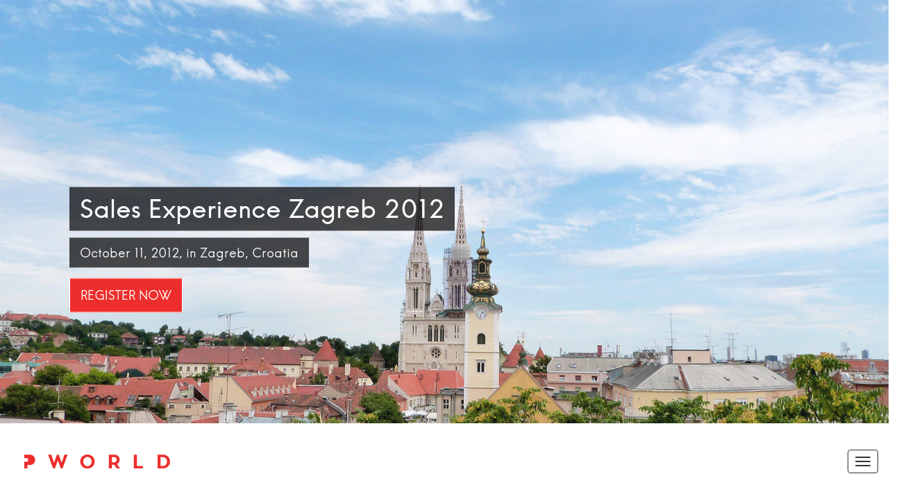

--- FILE ---
content_type: text/html; charset=UTF-8
request_url: https://thepworld.com/event/sales-experience-zagreb-2012
body_size: 7182
content:
<!doctype html>
<html>
<head>
    <html xmlns="http://www.w3.org/1999/xhtml"
      xmlns:fb="http://ogp.me/ns/fb#">
    <meta http-equiv="Content-Type" content="text/html; charset=UTF-8">
    <!-- Meta, title, CSS, favicons, etc. -->
    <link rel="shortcut icon" href="https://thepworld.com/frontend/images/favicon.png" />
    <meta charset="utf-8">
    <meta http-equiv="X-UA-Compatible" content="IE=edge">
    <meta name="viewport" content="width=device-width, initial-scale=1">
    <meta name="csrf-token" content="CnTTAVEyNpGClHmC9NQIxL1fDNdTPB7DfEr66Wfm">
    <title>     Sales Experience Zagreb 2012
 | PWorld</title>
    <meta name="author" content="The P World" />
    <meta name="robots" content="index,follow" />
    <meta name="copyright" content="The P World" />
    <meta name="facebook-domain-verification" content="4r8dgwlql9824psyj3y2gnkb09ju7l" />
        <meta name="keywords" content="sales,marketing,salesexperience,conference,zagreb,croatia,pworld">
    <meta name="description" content="Sales Experience Zagreb 2012,11th of October 2012, Zagreb - Croatia.">
    <meta property="og:image" content="https://thepworld.com/uploads/events/banners/2016/10/35972.jpg">
    <link href="https://fonts.googleapis.com/css?family=Montserrat" rel="stylesheet">
 

    <!-- <link href='https://fonts.googleapis.com/css?family=Source+Sans+Pro:400,300,600,300italic,400italic,700' rel='stylesheet' type='text/css'> -->
    <link href='https://fonts.googleapis.com/css?family=Raleway:400,400italic,600,600italic,700,700italic,300,300italic' rel='stylesheet' type='text/css'>
    <link rel="stylesheet" type="text/css" href="https://thepworld.com/frontend/css/font-awesome.css">
    <link rel="stylesheet" type="text/css" href="https://thepworld.com/frontend/css/bootstrap.css">
    <link rel="stylesheet" type="text/css" href="https://thepworld.com/frontend/css/reset.css">
    <link rel="stylesheet" type="text/css" href="https://thepworld.com/frontend/css/perfect-scrollbar.css">
    <link rel="stylesheet" type="text/css" href="https://thepworld.com/frontend/css/fonts.css">
    <link rel="stylesheet" type="text/css" href="https://thepworld.com/frontend/css/style.css?v=1.02">
    <link rel="stylesheet" type="text/css" href="https://thepworld.com/frontend/css/paymentfont.min.css">
    <link rel="stylesheet" type="text/css" href="https://thepworld.com/plugins/lightbox2/css/lightbox.css"> 
    <link rel="stylesheet" type="text/css" href="https://thepworld.com/plugins/magnific-popup/magnific-popup.css">
    <link rel="stylesheet" type="text/css" href="https://thepworld.com/plugins/slick-slider/slick.css">

    <script>
      (function(i,s,o,g,r,a,m){i['GoogleAnalyticsObject']=r;i[r]=i[r]||function(){
      (i[r].q=i[r].q||[]).push(arguments)},i[r].l=1*new Date();a=s.createElement(o),
      m=s.getElementsByTagName(o)[0];a.async=1;a.src=g;m.parentNode.insertBefore(a,m)
      })(window,document,'script','https://www.google-analytics.com/analytics.js','ga');

      ga('create', 'UA-3688232-11', 'auto');
      ga('send', 'pageview');

    </script>

    <!-- Google tag (gtag.js) -->
    <script async src="https://www.googletagmanager.com/gtag/js?id=AW-11292736427">
    </script>
    <script>
      window.dataLayer = window.dataLayer || [];
      function gtag(){dataLayer.push(arguments);}
      gtag('js', new Date());

      gtag('config', 'AW-11292736427');
    </script>

     
        <!-- Facebook Pixel Code -->
        <script>
                        !function(f,b,e,v,n,t,s)
            {if(f.fbq)return;n=f.fbq=function(){n.callMethod?
            n.callMethod.apply(n,arguments):n.queue.push(arguments)};
            if(!f._fbq)f._fbq=n;n.push=n;n.loaded=!0;n.version='2.0';
            n.queue=[];t=b.createElement(e);t.async=!0;
            t.src=v;s=b.getElementsByTagName(e)[0];
            s.parentNode.insertBefore(t,s)}(window,document,'script',
            'https://connect.facebook.net/en_US/fbevents.js');
            
            fbq('init', '673243849446452'); 
            fbq('track', 'PageView');
        

            
            
            
            
        </script>
        <noscript>
            <img height="1" width="1" src="https://www.facebook.com/tr?id=673243849446452&ev=PageView&noscript=1"/>
        </noscript>
        <!-- End Facebook Pixel Code -->
    </head>

<body     class="home eventslist"
>

        <div id="topBanner" data-bgimage="956" style="background-image: url(https://thepworld.com/uploads/events/banners/2016/10/35972.jpg);">
        <div class="container-fluid" style="padding-left: 100px">
            <p class="bannerTitle" style="color: #fff">
                <span>Sales Experience Zagreb 2012</span>
            </p>
                        <div class="bannerDescription" style="color: #fff">
                <small style="color: #fff">
                    <p>October 11, 2012, in Zagreb, Croatia</p>

                </small>
            </div>
                                                        <a class=" buttonOutline " href="">Register Now</a>
                                                    
        </div>
    </div>
 

    <header id="header">
    <nav id="navbar-main" class="navbar navbar-inverse ">
      <div class="container-fluid">
        <div class="row">
        <div class="col-lg-12">
        <div class="navbar-header">
          <button type="button" class="navbar-toggle collapsed" data-toggle="collapse" data-target="#navbar" aria-expanded="false" aria-controls="navbar">
            <span class="sr-only">Toggle navigation</span>
            <span class="icon-bar"></span>
            <span class="icon-bar"></span>
            <span class="icon-bar"></span>
          </button>
          <a class="navbar-brand" href="https://thepworld.com"><img src="https://thepworld.com/frontend/images/logo.svg"></a>
        </div>
        <div id="navbar" class="collapse navbar-collapse navbar-right">
          <ul class="nav navbar-nav">
            <li ><a href="https://thepworld.com">Home</a></li>
            <li ><a href="https://thepworld.com/aboutus">About us</a></li>
            <li ><a href="https://thepworld.com/events">Events</a></li>
                        <li ><a href="https://thepworld.com/upskilling">Upskilling</a></li>


            

            <li ><a href="https://thepworld.com/discover">Discover</a></li>
            <li ><a href="https://thepworld.com/galleries">Galleries</a></li>
            <li ><a href="https://thepworld.com/contact">Contact</a></li>
          </ul>
        </div><!--/.nav-collapse -->
        </div>
        </div>
      </div>
    </nav>
</header> 

    <div id="main" class="topPosition topMain">
   
    <section id="eventIntro">

        <div class="col-lg-12 col-md-12 col-sm-12 col-xs-12" id="event-header-sticky">
            <div class="container-fluid">                
                <div class="col-lg-6 col-md-6 col-sm-12 col-xs-12">
                    <p>Sales Experience Zagreb 2012</p>
                </div>
                <div class="col-lg-6 col-md-6 col-sm-12 col-xs-12">
                                                                    <a class=" buttonOutline " href="">Register Now</a>
                                                                                    <div class="" style="color: #fff">
                        <small style="color: #fff;">
                            <p>October 11, 2012, in Zagreb, Croatia</p>

                        </small>
                    </div>
                                        
                </div>
            </div>
        </div> 

        <div class="container-fluid">
            <div class="row">                
                <div class=" col-lg-8 col-md-8 col-sm-12 col-xs-12 " id="eventDescription">
                    <h2>About the Event</h2>
                    <p>Increase your sales and boost your profits by attending the only global event in the region focusing on the latest trends and challenges in today&#39;s business world!</p>

                </div>
                <div class="col-lg-4 col-md-4 col-sm-12 col-xs-12" id="eventCounter">
                                                <div class="eventOutlineButtons text-center">
                                                                                            </div>
                                    </div>
                            </div>
        </div>
    </section>


    
    <div class="text-center" style="margin-top: 30px;">
        <div class="addthis_inline_share_toolbox"></div>
    </div> 
    <section id="homeSpeakers">
        <h2 class="text-center">Speakers</h2>
        <h3></h3>
        <div class="container-fluid ">
            <div class="row">
                                    <div class="col-lg-2 col-md-3 col-sm-4 col-xs-6 speakerSingleBlock">
                        <div class="speakerContainer">
                            <div class="speakerOverlay"></div>
                            <img src="https://thepworld.com/uploads/speakers/2016/10/61100.png" class="imgFull">                 
                            <p>
                                <span>Steffen Ruebke</span>
                                <small>Henkel Beauty Care</small>
                                <button type="button" class="btn btn-primary btn-lg" data-toggle="modal" data-target="#speakerModal1373">Profile</button>
                            </p>
                        </div>
                    </div>
                            </div>      
        </div>    
    </section>

    <section id="eventAgenda" class="whiteBlock">
        <div class="container-fluid ">
            <div class="row">
                <div class="col-lg-3 col-md-3 col-sm-12 col-xs-12 agendaLeft">
                    <h2>Agenda</h2>
                                            
                </div>
                <div class="col-lg-9 col-md-9 col-sm-12 col-xs-12">
                    <div class="row">
                                                    <div id="agenda">
                                <div class="agendarow"><p><span><strong>Agenda &ndash; 11 October, 2012 </strong>

</span></p></div><div class="agendarow"><small>08.00</small><p><span> Registration And Morning Coffee

</span></p></div><div class="agendarow"><small>09.00</small><p><span> Chairman&rsquo;s Opening Remarks<br />
<strong>CUSTOMER CENTRIC SALES</strong>

</span></p></div><div class="agendarow"><small>09.15</small><p><span> <strong>Positioning CRM As A Main Sales Strategy And Use It As A Marketing Channel To Reach</span><br><span></strong><strong>Top Results</strong><br />
<br />
- Identifying </span><br><span>your company through the customers&rsquo; eyes and then reshape the sales process accordingly: Sales organizations that win in today&rsquo;s marketplace seize the customer&rsquo;s point of view</span><br><span><br />
- Shifting your sales process to match your customers&rsquo; buying behavior<br />
- Integrating sales, customer focus and marketing to profitably</span><br><span> achieve common goals<br />
</span><br><span> <strong>Anouk Vastert</strong>, Global Director Change Management Sales CRM,<strong> Philips</strong>

</span><br><span><strong>SOCIAL AND ONLINE SELLING</strong>

</span></p></div><div class="agendarow"><small>10.00</small><p><span> <strong>Identifying</strong> <strong>The Right Social Media Channels To Boost Your Sales Performance: Why Social</span><br><span></strong><strong>Media Is A Gold Ticket For Sales?</strong><br />
<br />
- Using social media as a part of your business plan giving your sales people access to quality data where you can research key contacts<br />
- Recognizing the opportunity to build relationships and generate new hot leads online<br />
- Creating a personal and trusted relationship via social media networks to beat the competition<br />
- Gaining Insight On Brand And Product Positioning Through Google+, Facebook, Twitter and YouTube<br />
<br />
<strong>John Ray</strong>, Industry Head - Sales/ Business Development,</span><br><span><strong>Google</strong>

</span></p></div><div class="agendarow"><small>10.45 </small><p><span>Networking And Refreshment Break</span><br><span>

</span></p></div><div class="agendarow"><small>11.15</small><p><span> <strong>Creating A Mobile Platform To Boost Your Sales</strong><br />
<br />
- Getting your sales information out of your office and into the hands of your customers<br />
- Why mobile is becoming one of the most critical sales and marketing channel for any business<br />
- Successful tips and tools to keep you focused and up-to-date with the new connected world<br />
- What can your organization do to enable more mobile sales force?<br />
<strong>Tobi Kuhlang</strong>, VP Indirect Sales And Payment Systems, <strong>Accor</strong>

</span><br><span><strong>POTENTIAL SALES CLIENTS</strong>

</span></p></div><div class="agendarow"><small>12.00</small><p><span> <strong>Becoming Your Commerce Partner of Choice: eBay&rsquo;s Approach To Online Selling</strong><br />
<br />
- Market opportunities at commerce: How eBay is positioned to work with major brands and retailers to maximize the market present<br />
- The changing shoppers market: A shopping revolution of multichannel retail environment<br />
- Enhancing the seller&rsquo;s experience as a part of your multichannel strategy<br />
- The continuous support of marketing:</span><br><span> Driving buyers to great deals<br />
<br />
</span><br><span> <strong>Allistair Carmichael</strong>, European Acquisition Manager, <strong>eBay Enterprise Sales</strong>

</span></p></div><div class="agendarow"><small>12.45</small><p><span> Lunch For Speakers And Delegates

</span><br><span><strong>SALES COACHING AND TRAINING</strong>

</span></p></div><div class="agendarow"><small>13.45</small><p><span> <strong>Developing A World-Class Training And Development Program Fit For Your Sales Force</strong><br />
<br />
- Reshaping </span><br><span>your current sales environment to be more accepting of coaching<br />
- Learning best practices in when to coach, how often and how long<br />
- How to meet the needs of sales and include peer-to-peer learning, web based tools,</span><br><span>sales training portals, playbooks, etc.<br />
<br />
</span><br><span> <strong>Carl Kallen</strong>,</span><br><span> Global Head of Sales &ndash; <strong>Telefonica Group, Sony</span><br><span></strong>

</span><br><span><strong>MAXIMIZING REVENUE</strong>

</span></p></div><div class="agendarow"><small>14.30</small><p><span> <strong>Ensuring A Positive ROI While Creating More Sales: Tracking Every Stage And Metric Of</span><br><span></strong><strong>The Sales Cycle To Ensure The Team Stays On Track To Meet Quota</strong><br />
<br />
- Getting the most relevant information in the right format to the right person at the right time of the sales cycle for maximum revenue<br />
- How can sales and marketing work more collaboratively to successfully boost your sales<br />
- Investing </span><br><span>in customer retention<br />
<br />
</span><br><span> <strong>Helen Piper</strong>, Head Of Global Sales Operations, EAN, <strong>Expedia</strong>

</span><br><span><strong>SALES PITCH</strong>

</span></p></div><div class="agendarow"><small>15.15 </small><p><span><strong>Effective Tips And Tools How To Ditch The Perfect Pitch</strong><br />
<br />
- Improve your contacts with new prospects and exciting customers<br />
- Effective ways to reduce the buyer resistance and move the sales process forward<br />
- Emails and social media is crucial!<br />
- Research- before starting your pitch, take time to do it<br />
- Specific messages for specific segment<br />
<br />
<strong>Anna Skrzypek</strong>, Head of Direct Sales Yahoo! Expansion Markets<strong>, Yahoo!</strong>

</span><br><span><strong>SALES PROCESSES</strong>

</span></p></div><div class="agendarow"><small>16.00 </small><p><span><strong>Foreign Exchange: The Sales Process</strong><br />
<br />
- Characteristics of the sales process<br />
- The clients: Commercial companies, Central banks, Hedge funds, Investment management firms &ldquo;real money&rdquo;<br />
- Booking and follow up: Evaluate financial value at risk when booking, client follow up; is the client happy?<br />
<br />
<strong>Raul Maranon, </strong>Director, FX Southern Europe and Central Europe<br />
</span><br><span> Institutional Sales, <strong>Barclays</span><br><span>And</span><br><span>Felipe Gutierrez, </strong>Analyst, FX Institutional Sales,<strong> Barclays</span><br><span> </strong>

</span></p></div><div class="agendarow"><small>16.45 </small><p><span> Networking And Refreshment Break

</span><br><span><strong>FUTURE SALES</strong>

</span></p></div><div class="agendarow"><small>17.15 </small><p><span> <strong>Franchise Your Sales Organization </span><br><span>&ndash; Build It Once, Leverage And Duplicate For Achieving Operational Scale</strong><br />
<br />
- Learn how to counterbalance the increasing complexity in today&rsquo;s Sales Organizations in a multi-country scenario<br />
- Concrete examples along 3 key areas: Pipeline Management, Deal Qualification/Review and Sales Forecasting<br />
- Sales operating principles &amp; practices<br />
<br />
<strong>Andy Froemmel,</strong> Head of Go-to-Market Operations EMEA, Director Sales Operations - EMEA Cluster Emerging &amp; South,<strong> SAP</strong>

</span><br><span><strong>SALES AND MARKETING</strong>

</span></p></div><div class="agendarow"><small>18.00 </small><p><span>Using Shopper Marketing To Help You Boost Your Sales &ndash; A Henkel Case Study<br />
Steffen Ruebke</strong>, Vice President Sales Germany, <strong>HENKEL Cosmetics</strong>

</span></p></div><div class="agendarow"><small>18.45</small><p><span>End Of Event
</span></p></div>
                            </div>                 
                                            </div>
                </div>
            </div>          
        </div>          
    </section>

    <section id="partners">
        <div class="container">
            <div class="row">
                <div class="col-md-12 col-sm-12 col-xs-12">
                    <h2>Our partners</h2>
                    
                </div>
            </div>
                                                                                                                                                                                                                                                                                                                                                                                                                                                        <div class="row row-centered partner-group largest-partners">
                        <h4><span>Exclusive Media Partner</span></h4>                        
                                                                                                                        <div class="col-xs-3 col-centered partner-logo">
                                        <a href="http://novatv.hr/" target="_blank">
                                            <img src="https://thepworld.com/uploads/events/50686b7f87cdcnovatv.png">  
                                        </a>  
                                    </div>    
                                                                             
                                                                                                <div class="col-xs-3 col-centered partner-logo">
                                        <a href="http://dnevnik.hr/" target="_blank">
                                            <img src="https://thepworld.com/uploads/events/5068709d29de3dnevnikhr.png">  
                                        </a>  
                                    </div>    
                                                                             
                                                                        </div>
                                                                                                                                                                                                                                                                                                                                                                                                                                                                                                                                                                                                                                                                                                                                                                                                                                                                                                                                                                                                <div class="row row-centered partner-group largest-partners">
                        <h4><span>Official Newspaper</span></h4>                        
                                                                                                                        <div class="col-xs-3 col-centered partner-logo">
                                        <a href="http://www.poslovni.hr/" target="_blank">
                                            <img src="https://thepworld.com/uploads/events/5068712fb5fb8poslovnidnevnik.png">  
                                        </a>  
                                    </div>    
                                                                             
                                                                        </div>
                                                                                                                                                                                                                                                                                                                                                                                                                                                                                                                                                                                                                                                                                                                                                                                                                                                                                                                                                                                                                                                                                                                                                                                                                                                                                                                                                                                                                                                                                                                                                                                                                                                                                                                                                                                                                                                                                                                                </div>
    </section>

    




    
        
    
    <div class="text-center socialLinksEvent">
        <div class="addthis_inline_share_toolbox"></div>
    </div> 
    <hr>
                            
</div>


<!-- modals -->
    <div class="modal fade speakerModal" id="speakerModal1373" tabindex="-1" role="dialog" aria-labelledby="speakerModalLabel">
        <div class="modal-dialog" role="document">
            <div class="modal-content">
                <div class="modal-header">
                    <button type="button" class="close" data-dismiss="modal" aria-label="Close"><span aria-hidden="true">&times;</span></button>                    
                </div>
                <div class="modal-body">
                    <img src="https://thepworld.com/uploads/speakers/2016/10/61100.png">
                    <h4 class="modal-title" id="speakerModalLabel">Steffen Ruebke</h4>
                    <p class="speakerCompany">Henkel Beauty Care</p>
                    <p class="speakerFunction">VP And General Manager</p>
                    <p>Steffen has been traveling the world with us since 2012. He has been a regular speaker at our Marketing Kingdom events all around the world and has delivered cutting edge presentations on the importance of customer marketing in today&rsquo;s marketing world. Plus, he has worked with big superstars like Heidi Klum and the legendary designer Karl Lagerfeld so he has some truly inspiring stories to share with you.</p>

                    <div class="clear"></div>
                </div>
            </div>
        </div>
    </div>



    
    <footer>
    <div class="container-fluid">
        <div class="row">
            <div class="col-md-2 sol-sm-2 col-xs-12">
                <a class="logo-footer" href="#"><img src="https://thepworld.com/frontend/images/logowhite.svg"></a>
            </div>
        </div>
        <div class="row">
            <div class="col-md-4 sol-sm-4 col-xs-12">
                 
            </div>
            <div class="col-md-4 sol-sm-4 col-xs-12 footershopsocial">
                <div class="center text-left newsletterform">
                    <h4>Newsletter</h4>                         
                    <p>Sign up and get updated on our upcoming promotions and discounted tickets, news, and access to exclusive invite-only events.</p>                          
                    <form action="" method="post">
                        <div class="input-prepend"><span class="add-on"><i class="icon-envelope"></i></span>
                            <input type="text" id="subscribe_email" name="" placeholder="your@email.com" value="">
                        </div>   
                        <p id="subscribe_error" style="display:none;">Successfully subscribed</p>                           
                        <p id="subscribe_success" style="display:none;"></p>                           
                        <a href="#" class="buttonOutline" id="subscribe" data-url="https://thepworld.com/subscribe">subscribe</a>
                    </form>
                </div>
            </div>
            <div class="col-md-3 col-md-offset-1 sol-sm-4 col-xs-12 footershopsocial">
                <h4>Find us on Social Media</h4>
                <div class="row">
                    <div class="col-md-4 social-icons icon-circle">
                        <a href="https://www.facebook.com/P-World-101566283238261/?fref=ts" target="_blank"><i class="fa fa-facebook"></i></a>
                    </div>
                    <div class="col-md-4 social-icons icon-circle">
                        <a href="https://twitter.com/thepworld?lang=en" target="_blank"><i class="fa fa-twitter"></i></a>
                    </div>
                    <div class="col-md-4 social-icons icon-circle">
                        <a href="https://www.linkedin.com/company/p-world?trk=top_nav_home" target="_blank"><i class="fa fa-linkedin"></i></a>
                    </div>
                    <div class="col-md-3 social-icons icon-circle" style="display: none">
                        <a href="#"><i class="fa fa-youtube"></i></a>
                    </div>
                </div>
            </div>
        </div>
    </div>

    <div class="text-center copyright">
        <p>© 2010 – 2026. P.World, all rights reserved, Contact : +389 (0)2 5111 350, E-mail : <a href="/cdn-cgi/l/email-protection#7b12151d143b0f131e0b0c1409171f55181416"><span class="__cf_email__" data-cfemail="3c55525a537c4854594c4b534e5058125f5351">[email&#160;protected]</span></a></p>
        <a class="terms" href="https://thepworld.com/terms" style="display: inline-block; margin-right: 20px;">Terms & Conditions</a>
		<a class="terms" href="https://thepworld.com/privacy" style="display: inline-block;">Privacy Policy</a>
    </div>
    
</footer>
    <script data-cfasync="false" src="/cdn-cgi/scripts/5c5dd728/cloudflare-static/email-decode.min.js"></script><script src="https://thepworld.com/frontend/js/jquery.min.js"></script>
    <script src="https://thepworld.com/frontend/js/bootstrap.js"></script>
    <script src="https://thepworld.com/frontend/js/perfect-scrollbar.jquery.min.js"></script>
    <script src="https://thepworld.com/frontend/js/jquery.matchHeight-min.js"></script>
    <script src="https://thepworld.com/frontend/js/scripts.js?v=1.27"></script>
    <script src="https://thepworld.com/frontend/js/fileDownload.js"></script>
    <script src="https://thepworld.com/frontend/js/jquery.validate.min.js"></script>
    <script src="https://thepworld.com/plugins/lightbox2/js/lightbox.js"></script>
    <script src="https://thepworld.com/plugins/magnific-popup/jquery.magnific-popup.js"></script>
            <script src='https://www.google.com/recaptcha/api.js'></script>
        <script type="text/javascript" src="https://js.stripe.com/v3/"></script>
    <script src="//cdnjs.cloudflare.com/ajax/libs/jquery-form-validator/2.3.26/jquery.form-validator.min.js"></script>
    <script src="https://thepworld.com/plugins/slick-slider/slick.js"></script>
        <script>
    if( $(window).width() > 768 )
    {
        $(function() {
            $('#eventSlider').perfectScrollbar();
        });
        function sliderWidth() {
                    } 

        $(window).load(sliderWidth);
        $(window).resize(sliderWidth);
    }   

    
    

    </script>
    <script type="text/javascript" src="//s7.addthis.com/js/300/addthis_widget.js#pubid=ra-58152fab66a3d5cf"></script>
    

</body>
</html>

--- FILE ---
content_type: application/javascript
request_url: https://thepworld.com/frontend/js/scripts.js?v=1.27
body_size: 3246
content:
/*********** Sticky Header ************/

jQuery(document).ready(function($) {

	$.ajaxSetup({
        headers: {
            'X-CSRF-TOKEN': $('meta[name="csrf-token"]').attr('content')
        }
    });
  
    // Fixa navbar ao ultrapassa-lo
    var navbar = $('#navbar-main'),
    	distance = navbar.offset().top,
        $window = $(window),
        eventStickyHeader = $('#event-header-sticky');
        
    if( $(window).width() < 992 ){
    	distance = 300;
    }

if ($("body").hasClass("home")) {
    $window.scroll(function() {
        if ($window.scrollTop() >= distance) {
            navbar.removeClass('body.home navbar-fixed-top').addClass('navbar-fixed-top');
          	$("body").css("padding-top", "70px");
            
          	navbar.css("box-shadow","1px 1px 3px #333");
          	
          	// if( $(window).width() > 767 ) {
	            eventStickyHeader.removeClass('body.home event-navbar-fixed-top').addClass('event-navbar-fixed-top');
	            $("#event-header-sticky").show();
        	// }


            // var topBannerHeight = $("#topBanner").height() - 20;
            // $("#topBanner").css('height', topBannerMainHeight+'px');

        } else {
            navbar.removeClass('navbar-fixed-top');
            $("body").css("padding-top", "0px");
            navbar.css("box-shadow","none");

            // if( $(window).width() > 767 ) {
	            eventStickyHeader.removeClass('event-navbar-fixed-top');
	            $("#event-header-sticky").hide();
	        // }	

            // var topBannerHeight = $("#topBanner").height() + 20;
            // $("#topBanner").css('height', topBannerMainHeight+'px');
        }
    });
	}
});


/*********** Speaker overlay ************/

/*function speakerBlocks() {
    var speakerBoxWidth = $('.speakerContainer img').width();
	var speakerBoxHeight = $('.speakerContainer').height();
	var speakerBoxPadding = $('.speakerContainer').css("margin-left");
	$('.speakerContainer').css({
		'width': speakerBoxWidth+'px',
		'height': speakerBoxHeight+'px'
	});
	$('.speakerOverlay').css({
		'width': speakerBoxWidth+'px',
		'height': speakerBoxHeight+'px'
	});
	$('.speakerContainer p').css('width', speakerBoxWidth+'px');

$(window).resize(speakerBlocks); 
$(document).ready(speakerBlocks);
$('a[data-toggle="tab"]').on('shown.bs.tab', speakerBlocks);
*/


/* $(window).load(function() {
	var speakerBoxWidth = $('.speakerContainer img').width();
	var speakerBoxHeight = $('.speakerContainer').height();
	var speakerBoxPadding = $('.speakerContainer').css("margin-left");
	$('.speakerContainer').css({
		'width': speakerBoxWidth+'px',
		'height': speakerBoxHeight+'px'
	});
	$('.speakerContainer .imgFull').css({
		'min-width': speakerBoxWidth+'px',
		'min-height': speakerBoxHeight+'px'
	});
	$('.speakerOverlay').css({
		'width': speakerBoxWidth+'px',
		'height': speakerBoxHeight+'px'
	});
	$('.speakerContainer p').css('width', speakerBoxWidth+'px');
});

$(window).resize(function(){
	var speakerBoxWidth = $('.speakerContainer img').width();
	var speakerBoxHeight = $('.speakerContainer').height();
	var speakerBoxPadding = $('.speakerContainer').css("margin-left");
	$('.speakerContainer').css({
		'width': speakerBoxWidth+'px',
		'height': speakerBoxHeight+'px'
	});
	$('.speakerContainer .imgFull').css({
		'min-width': speakerBoxWidth+'px',
		'min-height': speakerBoxHeight+'px'
	});
	$('.speakerOverlay').css({
		'width': speakerBoxWidth+'px',
		'height': speakerBoxHeight+'px'
	});
	$('.speakerContainer p').css('width', speakerBoxWidth+'px');
});

$('a[data-toggle="tab"]').on('shown.bs.tab', function (e) {
	var speakerBoxWidth = $('.speakerContainer img').width();
	var speakerBoxHeight = $('.speakerContainer').height();
	var speakerBoxPadding = $('.speakerContainer').css("margin-left");
	$('.speakerContainer').css({
		'width': speakerBoxWidth+'px',
		'height': speakerBoxHeight+'px'
	});
	$('.speakerContainer .imgFull').css({
		'min-width': speakerBoxWidth+'px',
		'min-height': speakerBoxHeight+'px'
	});
	$('.speakerOverlay').css({
		'width': speakerBoxWidth+'px',
		'height': speakerBoxHeight+'px'
	});
	$('.speakerContainer p').css('width', speakerBoxWidth+'px');
});

*/ 

function speakerSize() {

	var speakerBoxWidth = $('.speakerSingleBlock').width();

	$('.speakerContainer').css({
		'height': speakerBoxWidth+'px'
	});

	$('.speakerContainer .imgFull').css({
		'min-width': speakerBoxWidth+'px',
		'min-height': speakerBoxWidth+'px'
	});
	
	$('.speakerOverlay').css({
		'width': speakerBoxWidth+'px',
		'height': speakerBoxWidth+'px'
	});
	$('.speakerContainer p').css('width', speakerBoxWidth+'px');
}

$(window).load(speakerSize);
$(window).resize(speakerSize); 



/*********** Remove empty div elements  ************/

/* $('#eventAgenda .tab-pane div')
    .filter(function() {
        return $.trim($(this).text()) === '' && $(this).children().length == 0
    })
    .remove()

 /*********** Gallery ************/

/* $(document).ready(function() {
$('.thumbnail').click(function(){
      $('.modal-body').empty();
  	var title = $(this).parent('a').attr("title");
  	$('.modal-title').html(title);
  	$($(this).parents('div').html()).appendTo('.modal-body');
  	$('#myModal').modal({show:true});
});
});

/*********** Discover blocks ************/

function discoverThird() {
    var winWidth = $(window).width();
	if (winWidth > 768) {
	    var discoverMainHeight = $('#mainDiscover').height() / 3;
	    $('.discoverThird').css('height', discoverMainHeight+'px');
		}
    };

$(window).resize(discoverThird); 
$(document).ready(discoverThird);
$(window).load(discoverThird);

/********** Top banner height ************/

/* function topBannerHeight() {
	var winWidth = $(window).width();
    var winHeight = $(window).height();
	if (winWidth > 768) {
	    var topBannerHeighValue = winHeight - 110;
	    $('#topBanner').css('height', topBannerHeighValue+'px');
		}
    };

$(window).resize(topBannerHeight); 
$(document).ready(topBannerHeight); */

/*********** Event boxes ************/

function EventBoxWidth() {
    var eBox = $(".a.eventBox").width();
	$('a.eventBox p').css('width', eBox+'px');
    };

$(window).resize(discoverThird); 
$(document).ready(discoverThird);


/*********** Top Banner ************/

// function TopBannerHeight() {
//     var winWidth = $(window).width();
// 	if (winWidth < 1400) {
//     	var topBannerMainHeight = winWidth * 0.5623;
//     	$('#topBanner').css('height', topBannerMainHeight+'px');
// 	} else {
// 		$('#topBanner').css('height', '100%');	
// 	}
// }

// function TopBannerHeight() {
//     var winWidth = $(window).width();
//     if (winWidth > 1024 && winWidth < 1600) {
//         var topBannerMainHeight = winWidth * 0.515;
//         $('#topBanner').css('height', topBannerMainHeight+'px');
//         $('#topBanner').css('background-size', 'contain');
//         $('#topBanner').css('background-repeat', 'no-repeat');
//     } else if(winWidth <= 1024) { 
//         var topBannerMainHeight = winWidth * 0.5623;
//         $('#topBanner').css('height', topBannerMainHeight+'px');
//     } else {
//         $('#topBanner').css('height', '100%');  
//     }
// }

function TopBannerHeight() {
    
    if (window.location.href.indexOf("event") > -1) {
        var winWidth = $(window).width();
        var bgImageHeight = $('#topBanner').data('bgimage');

        if( bgImageHeight > 840 ) {
            if (winWidth < 1400) {
                var topBannerMainHeight = winWidth * 0.5623;
                $('#topBanner').css('height', topBannerMainHeight+'px');
            } else {
                $('#topBanner').css('height', '100%');  
            }
        } else {
            if (winWidth > 1024 ) {
                var topBannerMainHeight = winWidth * 0.515;
                $('#topBanner').css('height', topBannerMainHeight+'px');
                // $('#topBanner').css('background-size', 'contain');
                $('#topBanner').css('background-repeat', 'no-repeat');
            } else if(winWidth <= 1024) { 
                var topBannerMainHeight = winWidth * 0.53;
                $('#topBanner').css('height', topBannerMainHeight+'px');
            } 
        }
    } else {
        var winWidth = $(window).width();
        if (winWidth < 1400) {
            var topBannerMainHeight = winWidth * 0.5623;
            $('#topBanner').css('height', topBannerMainHeight+'px');
        } else {
            $('#topBanner').css('height', '100%');  
        }
    } 

    // if( window.location.pathname == '/' ){
    //     var winWidth = $(window).width();
    //     if (winWidth < 1400) {
    //         var topBannerMainHeight = winWidth * 0.5623;
    //         $('#topBanner').css('height', topBannerMainHeight+'px');
    //     } else {
    //         $('#topBanner').css('height', '100%');  
    //     }
    // } else {
    //     var winWidth = $(window).width();
    //     var bgImageHeight = $('#topBanner').data('bgimage');

    //     if( bgImageHeight > 840 ) {
    //         if (winWidth < 1400) {
    //             var topBannerMainHeight = winWidth * 0.5623;
    //             $('#topBanner').css('height', topBannerMainHeight+'px');
    //         } else {
    //             $('#topBanner').css('height', '100%');  
    //         }
    //     } else {
    //         if (winWidth > 1024 ) {
    //             var topBannerMainHeight = winWidth * 0.515;
    //             $('#topBanner').css('height', topBannerMainHeight+'px');
    //             $('#topBanner').css('background-size', 'contain');
    //             $('#topBanner').css('background-repeat', 'no-repeat');
    //         } else if(winWidth <= 1024) { 
    //             var topBannerMainHeight = winWidth * 0.53;
    //             $('#topBanner').css('height', topBannerMainHeight+'px');
    //         } 
    //     }
    // }
}

$(window).load(TopBannerHeight);
$(window).resize(TopBannerHeight); 




$('#subscribe').click(function (){

    var email = $('#subscribe_email').val();
    var url = $(this).data(url);

    if( email == '' ) 
    {
        $("#subscribe_error").text('Email field is required').show();
        return false;
    }

    if( !validateEmail(email) ) 
    { 
    	$("#subscribe_error").text('Non valid email').show();
        return false;
	}

    var form_data = {
        ajax: '1',
        email: email,
        url : url.url
    }

    $.ajax({
        url: form_data.url,
        type: 'POST',
        async : false,
        data: form_data,
        success: function( response ) {
            var obj = jQuery.parseJSON( response );

            if( obj.status == 'success' )
                $("#subscribe_success").text(obj.message).show();
            else
               $("#subscribe_error").text(obj.message).show();
        }
    });

    return false;

});



function validateEmail($email) {
  	var emailReg = /^([\w-\.]+@([\w-]+\.)+[\w-]{2,4})?$/;
  	return emailReg.test( $email );
}



 $("#quantityFilter").on("keypress keyup blur",function (event) {    
       $(this).val($(this).val().replace(/[^\d].+/, ""));
        if ((event.which < 48 || event.which > 57)) {
            event.preventDefault();
        }
    });




 $('#promotional_popup_submit').click(function (){

    var name = $('#name').val();
    var email = $('#email').val();
    var telephone = $('#telephone').val();
    var event_name = $('#event_name').val();
    var event_slug = $('#event_slug').val();
    var url = $(this).data('url');

    var form_data = {
    	ajax: '1',
        name: name,
        email : email,
        telephone : telephone,
        event_name : event_name,
        event_slug : event_slug
    }

    $.ajax({
        url: url,
        type: 'POST',
        async : false,
        data: form_data,
        success: function( response ) {
        	if( response == 'Email is required' || response == 'Not a valid request' || response == 'The email must be a valid email address.' ){
        		$("#errorSend").show().html(response);
        	} else {
        		$("#errorSend").hide();
        		$("#preregister-form").hide();
        		$(".promo-text").hide();
            	$("#successSend").show().html(response);
        	}

        	
            // var obj = jQuery.parseJSON( response );

            // if( obj.status == 'success' ){
            //     $("#preregister-form").hide();
            //     $("#successSend").show().text(response);
            // } else {
            //    $("#errorSend").show();
            // }
        }
    });

    return false;

});






$('.upskilling-brochure-download').click(function (){
	$('.response').remove();
    var button = $(this);
    var formID = button.parents('form').parent().attr('id');
    var first_name = $('#'+formID).find('.first_name').val();
    var last_name = $('#'+formID).find('.last_name').val();
    var email = $('#'+formID).find('.email').val();
    var telephone = $('#'+formID).find('.phone').val();
    var training = $('#'+formID).find('.training').val();
    var recapthcaResponse = grecaptcha.getResponse();

    var recaptchaWidget = $('#'+formID).data('id') - 1;
    var recapthcaResponse = grecaptcha.getResponse($('#recaptcha-box-id-' + recaptchaWidget).attr('data-widget-id'));
console.log(recaptchaWidget);
console.log(recapthcaResponse);
console.log(formID);
    var form_data = {
    	ajax: '1',
        first_name: first_name,
        last_name: last_name,
        email : email,
        telephone : telephone,
        training : training,
        formID: formID,
        recaptcha: recapthcaResponse
    }

    $.ajax({
        url: '/upskilling-brochure-download',
        type: 'POST',
        async : false,
        data: form_data,
        success: function( response ) {
        	if( response.status == 'success' ){
        		$('#'+response.formID).append('<p class="response" style="color:green">'+response.message+'</p>')
        		$(':input','form').val('')
        	} else {
                var errorResponse = '';
                if( $.type(response.message) == 'object' ){
                    $.each(response.message, function(key,val){
                        console.log("key : "+key+" ; value : "+val);
                        errorResponse += val + '<br>';
                    });
                } else {
                    errorResponse = response.message;
                }               

        		$('#'+response.formID).append('<p class="response" style="color:red">'+errorResponse+'</p>');
        	}
        }
    });

    return false;
});

$('.upskilling-brochure-download-crisis').click(function (){
	$('.response').remove();

    var first_name = $('#first_name').val();
    var last_name = $('#last_name').val();
    var email = $('#email').val();
    var telephone = $('#phone').val();
    var training = $('#training').val();
    var recapthcaResponse = grecaptcha.getResponse();

    var form_data = {
    	ajax: '1',
        first_name: first_name,
        last_name: last_name,
        email : email,
        telephone : telephone,
        training : training,
        formID: 1,
        recaptcha: recapthcaResponse
    }

    $.ajax({
        url: '/upskilling-brochure-download',
        type: 'POST',
        async : false,
        data: form_data,
        success: function( response ) {
        	if( response.status == 'success' ){
        		// $('#'+response.formID).append('<p class="response" style="color:green">'+response.message+'</p>')
                $('#brochure-form').html('<h2>Thank You for Downloading</h2><p>We’re thrilled you’re exploring the Crisis Communications Club.</p><p>You’ve just taken the first step toward building a stronger, more resilient communications strategy. Our team will be in touch shortly to see how we can support your goals and answer any questions you may have.</p><p>In the meantime, feel free to reach out directly to:</p><p><b>Kosta Petrov</b></p><p>Managing Director</p><p><a href="mailto:kosta.petrov@thepworld.com">kosta.petrov@thepworld.com</a></p><p>We look forward to connecting with you.</p><a href="https://www.thepworld.com/pdf/In-House-Training-Brochure.pdf" class="buttonDefault" target="_blank"><i class="fa fa-paper-plane-o"></i> Download Brochure</a>');
                $(':input','form').val('');
                var url = 'https://www.thepworld.com/pdf/In-House-Training-Brochure.pdf';
                window.open(url, '_blank').focus();
        	} else {
                var errorResponse = '';
                if( $.type(response.message) == 'object' ){
                    $.each(response.message, function(key,val){
                        console.log("key : "+key+" ; value : "+val);
                        errorResponse += val + '<br>';
                    });
                } else {
                    errorResponse = response.message;
                }               

                $('form').append('<p class="response" style="color:red">'+errorResponse+'</p>');
        	}
        }
    });

    return false;
});